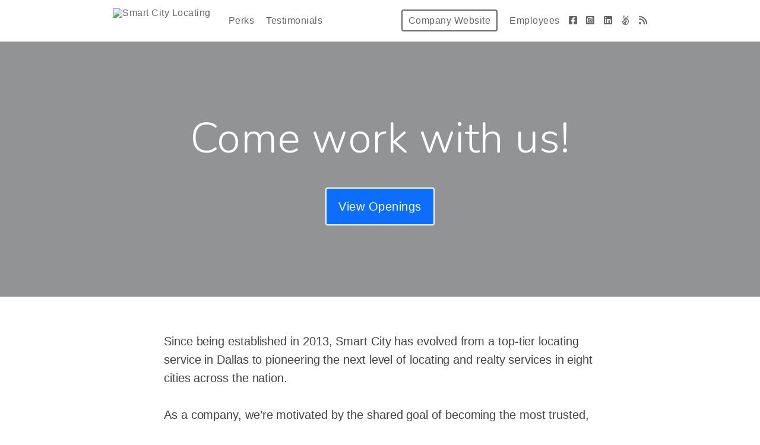

--- FILE ---
content_type: text/html; charset=utf-8
request_url: https://smart-city-locating.breezy.hr/
body_size: 26067
content:
<!DOCTYPE html><html ng-app="PortalApp" prefix="og: http://ogp.me/ns#" lang="en" xml:lang="en"><head><base href="/"><meta http-equiv="X-UA-Compatible" content="IE=edge"><meta name="viewport" content="initial-scale=1.0,width=device-width,user-scalable=0, minimal-ui"><meta name="PF_RECRUITING" content="undefined"><link rel="icon" sizes="192x192" href="https://www.smartcitylocating.com/dallas-apartments/wp-content/uploads/sites/4/2019/06/smartcity-icon-white.png"><link rel="icon" sizes="128x128" href="https://www.smartcitylocating.com/dallas-apartments/wp-content/uploads/sites/4/2019/06/smartcity-icon-white.png"><link rel="apple-touch-icon" sizes="128x128" href="https://www.smartcitylocating.com/dallas-apartments/wp-content/uploads/sites/4/2019/06/smartcity-icon-white.png"><link rel="apple-touch-icon-precomposed" sizes="128x128" href="https://www.smartcitylocating.com/dallas-apartments/wp-content/uploads/sites/4/2019/06/smartcity-icon-white.png"><link rel="shortcut icon" type="image/x-icon" href="https://www.smartcitylocating.com/dallas-apartments/wp-content/uploads/sites/4/2019/06/smartcity-icon-white.png"><script type="text/javascript" src="https://platform-api.sharethis.com/js/sharethis.js#property=643ef4e9c1f1cd00199ca696&amp;product=sop" async="async"></script><script type="text/javascript" src="https://assets-cdn.breezy.hr/breezy-portal/javascripts/v3/polyglot.min.js?v=2bq-1us5ftb"></script><script id="translateScript" type="text/javascript" src="https://assets-cdn.breezy.hr/breezy-portal/javascripts/v3/translate.breezy.js?v=8lgj-1fygodk"></script><link rel="stylesheet" href="//fonts.googleapis.com/css?family=Nunito:300"><link rel="stylesheet" href="https://assets-cdn.breezy.hr/breezy-hr/dependencies/fontawesome/v6.4.2-pro/css/all.css"><!--if portal.layout.type === 'bold'--><link rel="stylesheet" href="https://assets-cdn.breezy.hr/breezy-portal/dependencies/20170112/bootstrap.css"><link rel="stylesheet" href="https://assets-cdn.breezy.hr/breezy-portal/dependencies/20170112/animate.css"><link rel="stylesheet" href="https://assets-cdn.breezy.hr/breezy-portal/stylesheets/v3/index.css?v=2e56-ekabpt"><link rel="stylesheet" href="//fonts.googleapis.com/css?family=Kameron"><link rel="stylesheet" href="//fonts.googleapis.com/css?family=Droid+Sans"><link rel="stylesheet" href="//fonts.googleapis.com/css?family=Lora"><script src="https://assets-cdn.breezy.hr/breezy-portal/dependencies/20170112/jquery.js"></script><script src="https://assets-cdn.breezy.hr/breezy-portal/dependencies/20170112/jquery-ui.js"></script><script src="https://assets-cdn.breezy.hr/breezy-portal/dependencies/20170112/tooltip.js"></script><script src="https://assets-cdn.breezy.hr/breezy-portal/dependencies/20170112/popover.js"></script><script src="https://assets-cdn.breezy.hr/breezy-portal/dependencies/20170112/smoothscroll.js"></script><script src="https://assets-cdn.breezy.hr/breezy-portal/javascripts/v3/index.js?v=6t5-196s2vi"></script><link rel="stylesheet" href="https://assets-cdn.breezy.hr/breezy-portal/dependencies/20170112/fancybox/source/jquery.fancybox.css" type="text/css" media="screen"><script type="text/javascript" src="https://assets-cdn.breezy.hr/breezy-portal/dependencies/20170112/fancybox/source/jquery.fancybox.pack.js"></script><script>$(function () {
	$('[data-toggle="tooltip"]').tooltip()
})
</script><style>.bzyLinkColor, .bzyLinkColor:hover {
	color:  rgb(27, 114, 232)!important;
}
.bzyLinkContainer a, .bzyLinkContainer a:hover {
	color:  rgb(27, 114, 232)!important;
}
.application-form a.bzyLinkColor, .application-form a.bzyLinkColor:hover {
	color:  rgb(27, 114, 232)!important;
}
.description a, .description a:hover {
	color:  rgb(27, 114, 232)!important;
}
.breadcrumbs li a, .breadcrumbs li a:hover {
	color:  rgb(27, 114, 232)!important;
}
</style><style>.video-response .inner-container .btn-primary, .video-response .inner-container .btn-primary:hover {
	background-color:  rgb(27, 114, 232)!important;
}
.positions .position:hover .bzyButtonColor {
	background-color:  rgb(27, 114, 232)!important;
}
.positions .position .bzyBtnHover:hover {
	background-color:  rgb(27, 114, 232)!important;
}
.bzyButtonColor:hover {
	background-color:  rgb(27, 114, 232)!important;
}</style><style id="custom_css">.button {
    background-color: #0D6EFD !important;
}

.button:hover {
    background-color: #27292C !important;
}
.description-container > p {
    font-size: 20px !important;
    letter-spacing: -0.004em !important;
    line-height: 1.58 !important;
    text-align: left !important;
}
@media only screen and (min-width: 768px) {
    .description-container {
        max-width: 728px;
        margin: 20px auto;
    }
    
@font-face {
    font-family: 'Poppins';
    src: url('https://yourdomain.com/fonts/Poppins-Regular.woff2') format('woff2'),
         url('https://yourdomain.com/fonts/Poppins-Regular.woff') format('woff');
    font-weight: 400;
    font-style: normal;
    font-display: swap;
}

body, div {
    font-family: 'Poppins', sans-serif !important;
}
</style><title>%DOC_TITLE%Smart City Locating</title><meta name="description" content=""><meta property="og:type" content="website"><meta property="og:title" content="Come work with us!"><meta property="og:image" content="https://breezy-social-images.b-cdn.net/ecacd55ce4d1/social-portal.png?height=600&amp;auto_optimize=medium"><meta property="og:image:width" content="600"><meta property="og:image:height" content="315"><meta property="og:description" content=""><meta property="og:url" content="https://smart-city-locating.breezy.hr/"><meta name="twitter:card" content="summary_large_image"><meta name="twitter:title" content="Come work with us!"><meta name="twitter:description" content=""><meta name="twitter:image" content="https://breezy-social-images.b-cdn.net/ecacd55ce4d1/social-portal.png?height=600&amp;auto_optimize=medium"><meta name="twitter:site" content="@Breezy_HR"><meta name="twitter:label1" content="Company"><meta name="twitter:data1" content="Smart City Locating"><link rel="image_src" href="https://breezy-social-images.b-cdn.net/ecacd55ce4d1/social-portal.png?height=600&amp;auto_optimize=medium"><script type="text/javascript" src="https://platform-api.sharethis.com/js/sharethis.js#property=643ef4e9c1f1cd00199ca696&amp;product=sop" async="async"></script></head><body class="breezy-portal english breezy-portal-bold"><div class="cap"></div><div class="body-wrapper landing main-splash"><div class="header headerStyle"><div class="container-wrapper"><ul class="links"><li class="link misc company"><a href="https://www.smartcitylocating.com" class="bzyButtonColor"><span class="polygot">%HEADER_COMPANY_WEBSITE%</span></a></li><li class="link misc"><a href="/team/portal"><span class="polygot">%HEADER_EMPLOYEES%</span></a></li><li class="link misc social"><a href="https://www.facebook.com/smartcityapts/" aria-label="Facebook"><i class="fa-brands fa-square-facebook"></i></a></li><li class="link misc social"><a href="https://www.instagram.com/smartcityapts/" aria-label="Instagram"><i class="fa-brands fa-square-instagram"></i></a></li><li class="link misc social"><a href="https://www.linkedin.com/company/smartcityapartmentlocating/" aria-label="LinkedIn"><i class="fa-brands fa-linkedin"></i></a></li><li class="link misc social"><a href="https://angel.co/company/smartcitylocating" aria-label="AngelList"><i class="fa-brands fa-angellist"></i></a></li><li class="link misc social"><a href="https://smartcitylocating.com/blog/" aria-label="Blog"><i class="fa-solid fa-rss"></i></a></li></ul><a href="/" class="brand"><img src="https://gallery-cdn.breezy.hr/f6723f24-bfa9-4da5-b896-845aaa3cdb1d/SC-Logo-Black.png" alt="Smart City Locating"></a><ul class="portal-nav"><li class="nav-item"><a href="#perks" class="jumpTo"><span>Perks</span></a></li><li class="nav-item"><a href="#testimonials" class="jumpTo"><span>Testimonials</span></a></li></ul></div></div><div id="hero" class="hero"><div id="heroBackgroundImage" style="background-image: linear-gradient(rgba(39,41,44,0.5), rgba(39,41,44,0.5)), url(&quot;https://gallery-cdn.breezy.hr/b480247f-856d-4755-852c-e7ad77df66a0/Group2.jpg&quot;)" class="hero-background-image"></div><div id="heroBackgroundColor" class="hero-background-color"><div class="banner"><div><h1>Come work with us!</h1></div><p></p><a href="#positions" style="background-color: rgba(0,0,0,0.2);" class="polygot-parent button large cta jumpTo"><span class="polygot">%BUTTON_VIEW_OPENINGS%</span></a></div></div></div><div id="description" class="container vimeo video description"><div class="container-wrapper"><div class="description-container"><p><p>Since being established in 2013, Smart City has evolved from a top-tier locating service in Dallas to pioneering the next level of locating and realty services in eight cities across the nation.<br><br>As a company, we’re motivated by the shared goal of becoming the most trusted, referred, and utilized resource for renters. We believe that professionalism is doing what you say you’re going to do. We pride ourselves on teamwork, and we live for helping others. We get excited when faced with a tough challenge and go the extra mile to achieve our goals. We believe in quick communication, accessibility, transparency, and having fun while putting in good old fashioned hard work. We go above and beyond, we hyper-personalize, and we make friends, not clients. If that sounds like something you can get behind, we're pumped to meet you!</p>
<p>Smart City lives by the HONOR system:</p>
<p><strong>Honor Bound</strong> – We do what we say we’re going to do, and we don’t need to wear a suit and tie to do it.<strong><br><br>Overachievers</strong> – We always go the extra mile.<strong><br><br>Never Settle</strong> – We are constantly striving for growth, both personally and professionally.<strong><br><br>Optimistic</strong> – We are a genuine force of positivity, not like rainbows and butterflies, but like, life is good.<strong><br><br>Real People</strong> – We treat everyone like friends, and we’re real human beings who make mistakes sometimes. Let’s learn from it and move forward.<br></p></p></div></div></div><div id="perks" class="container why perks"><div class="container-wrapper"><div class="section"><ul class="row"><li class="item"><i style="background: rgb(39, 41, 44); color: #fff;" class="fa fa-child"></i><p>Casual Dress</p></li><li class="item"><i style="background: rgb(39, 41, 44); color: #fff;" class="fa fa-paw"></i><p>Dog Friendly Office</p></li><li class="item"><i style="background: rgb(39, 41, 44); color: #fff;" class="fa fa-ticket"></i><p>Local Company Events</p></li><li class="item"><i style="background: rgb(39, 41, 44); color: #fff;" class="fa fa-money-bill"></i><p>Uncapped Commission</p></li></ul></div></div></div><div id="testimonials" class="container testimonials"><div class="container-wrapper"><ul class="testimonials"><li class="testimonial"><img src="https://breezy-avatars.b-cdn.net/9a191/Screen%20Shot%202022-09-15%20at%201.59.11%20PM.png?width=200&amp;height=200&amp;aspect_ratio=1:1&amp;crop=smart" class="avatar"><h2 class="name">Kelsey Guess</h2><h3 class="role">Residential Agent, Smart City Realty</h3><p class="body">“ I've been able to have the work-life balance I’m looking for and put myself financially in a really great position. Real estate is a career path I recommend to people who are looking for work-life balance and are passionate about helping people. ”</p></li><li class="testimonial"><img src="https://breezy-avatars.b-cdn.net/419c0/Screen%20Shot%202022-09-15%20at%201.57.08%20PM.png?width=200&amp;height=200&amp;aspect_ratio=1:1&amp;crop=smart" class="avatar"><h2 class="name">Kayce Bagley</h2><h3 class="role">PMO Operations Specialist, Smart City HQ</h3><p class="body">“ Smart City has not only allowed me to excel in my career but has also introduced me to really amazing team members that have made my journey here so special. The experience gained and opportunities presented in the start-up world are invaluable. ”</p></li><li class="testimonial"><img src="https://breezy-avatars.b-cdn.net/80c79/Jake.JPG?width=200&amp;height=200&amp;aspect_ratio=1:1&amp;crop=smart" class="avatar"><h2 class="name">Jake Fogel</h2><h3 class="role">Managing Broker, Smart City Realty</h3><p class="body">“ The day I walked into the first Smart City office to interview for the Agent role, I was shocked. I had never been part of a group that celebrated who I truly was. ”</p></li></ul></div></div><div class="container positions  dense-list-layout "><a id="positions" style="position:relative;top:-120px;"></a><div class="container-wrapper"><h1 class="polygot">%HEADER_OUR_OPENINGS%</h1><div class="positions-container"><div class="filters-container"><div class="filter-wrap"><h2 class="polygot">%LABEL_DEPARTMENTS%</h2><select class="departments"><option value="" class="polygot">%DROPDOWN_ANY_DEPARTMENT%</option><option value="Agent">Agent</option><option value="Digital">Digital</option></select></div><div class="filter-wrap"><h2 class="polygot">%LABEL_LOCATIONS%</h2><select class="locations"><option value="" class="polygot">%DROPDOWN_ANY_LOCATION%</option><option value="Atlanta%2C%20GA">Atlanta, GA</option><option value="Austin%2C%20TX">Austin, TX</option><option value="Chicago%2C%20IL">Chicago, IL</option><option value="Dallas%2C%20TX">Dallas, TX</option><option value="Denver%2C%20CO">Denver, CO</option><option value="Fort%20Worth%2C%20TX">Fort Worth, TX</option><option value="Houston%2C%20TX">Houston, TX</option><option value="Nashville%2C%20TN">Nashville, TN</option><option value="San%20Antonio%2C%20TX">San Antonio, TX</option></select></div><div class="filter-wrap"><h2 class="polygot">%LABEL_REMOTE%</h2><select class="remote_options"><option value="" class="polygot">%DROPDOWN_ANY_REMOTE%</option><option value="hybrid">Hybrid (Some remote, some in person)</option></select></div></div><h2 class="group-header"><i class="fa fa-building"></i><span>Agent</span></h2><ul class="positions location"><li class="position transition"><ul class="position-wrap pad-b-50"><li class="position-details flex-0"><a href="/p/38c6f7c364ee-apartment-locator-chicago" title="Apply"><h2>Apartment Locator - Chicago</h2><ul class="meta"><li class="location"><i class="fa fa-map-marker"></i><span>Chicago, IL</span></li></ul><button class="button apply polygot button-full bzyButtonColor">%BUTTON_APPLY%</button></a></li><li class="position-actions"><a href="/p/38c6f7c364ee-apartment-locator-chicago" title="Apply"><button class="button apply polygot button-right bzyButtonColor">%BUTTON_APPLY%</button></a></li></ul></li><li class="position transition"><ul class="position-wrap pad-b-50"><li class="position-details flex-0"><a href="/p/28dc5328b5c1-atlanta-apartment-locator" title="Apply"><h2>Atlanta Apartment Locator</h2><ul class="meta"><li class="location"><i class="fa fa-map-marker"></i><span>Atlanta, GA</span></li></ul><button class="button apply polygot button-full bzyButtonColor">%BUTTON_APPLY%</button></a></li><li class="position-actions"><a href="/p/28dc5328b5c1-atlanta-apartment-locator" title="Apply"><button class="button apply polygot button-right bzyButtonColor">%BUTTON_APPLY%</button></a></li></ul></li><li class="position transition"><ul class="position-wrap pad-b-50"><li class="position-details flex-0"><a href="/p/af0c084c55d4-dallas-apartment-locator" title="Apply"><h2>Dallas Apartment Locator</h2><ul class="meta"><li class="location"><i class="fa fa-map-marker"></i><span>Dallas, TX</span></li></ul><button class="button apply polygot button-full bzyButtonColor">%BUTTON_APPLY%</button></a></li><li class="position-actions"><a href="/p/af0c084c55d4-dallas-apartment-locator" title="Apply"><button class="button apply polygot button-right bzyButtonColor">%BUTTON_APPLY%</button></a></li></ul></li><li class="position transition"><ul class="position-wrap pad-b-50"><li class="position-details flex-0"><a href="/p/5ce241ccf6b8-denver-apartment-locator" title="Apply"><h2>Denver Apartment Locator</h2><ul class="meta"><li class="location"><i class="fa fa-map-marker"></i><span>Denver, CO</span></li></ul><button class="button apply polygot button-full bzyButtonColor">%BUTTON_APPLY%</button></a></li><li class="position-actions"><a href="/p/5ce241ccf6b8-denver-apartment-locator" title="Apply"><button class="button apply polygot button-right bzyButtonColor">%BUTTON_APPLY%</button></a></li></ul></li><li class="position transition"><ul class="position-wrap pad-b-50"><li class="position-details flex-0"><a href="/p/91ad29a6499e-fort-worth-apartment-locator" title="Apply"><h2>Fort Worth Apartment Locator</h2><ul class="meta"><li class="location"><i class="fa fa-map-marker"></i><span>Fort Worth, TX</span></li></ul><button class="button apply polygot button-full bzyButtonColor">%BUTTON_APPLY%</button></a></li><li class="position-actions"><a href="/p/91ad29a6499e-fort-worth-apartment-locator" title="Apply"><button class="button apply polygot button-right bzyButtonColor">%BUTTON_APPLY%</button></a></li></ul></li><li class="position transition"><ul class="position-wrap pad-b-50"><li class="position-details flex-0"><a href="/p/a50b11ee4e6a-houston-apartment-locator" title="Apply"><h2>Houston Apartment Locator</h2><ul class="meta"><li class="location"><i class="fa fa-map-marker"></i><span>Houston, TX</span></li></ul><button class="button apply polygot button-full bzyButtonColor">%BUTTON_APPLY%</button></a></li><li class="position-actions"><a href="/p/a50b11ee4e6a-houston-apartment-locator" title="Apply"><button class="button apply polygot button-right bzyButtonColor">%BUTTON_APPLY%</button></a></li></ul></li><li class="position transition"><ul class="position-wrap pad-b-50"><li class="position-details flex-0"><a href="/p/550505fe592c-nashville-apartment-locator" title="Apply"><h2>Nashville Apartment Locator</h2><ul class="meta"><li class="location"><i class="fa fa-map-marker"></i><span>Nashville, TN</span></li></ul><button class="button apply polygot button-full bzyButtonColor">%BUTTON_APPLY%</button></a></li><li class="position-actions"><a href="/p/550505fe592c-nashville-apartment-locator" title="Apply"><button class="button apply polygot button-right bzyButtonColor">%BUTTON_APPLY%</button></a></li></ul></li><li class="position transition"><ul class="position-wrap pad-b-50"><li class="position-details flex-0"><a href="/p/00e91298e312-san-antonio-apartment-locator" title="Apply"><h2>San Antonio Apartment Locator</h2><ul class="meta"><li class="location"><i class="fa fa-map-marker"></i><span>San Antonio, TX</span></li></ul><button class="button apply polygot button-full bzyButtonColor">%BUTTON_APPLY%</button></a></li><li class="position-actions"><a href="/p/00e91298e312-san-antonio-apartment-locator" title="Apply"><button class="button apply polygot button-right bzyButtonColor">%BUTTON_APPLY%</button></a></li></ul></li></ul><h2 class="group-header"><i class="fa fa-building"></i><span>Digital</span></h2><ul class="positions location"><li class="position transition"><ul class="position-wrap pad-b-50"><li class="position-details flex-0"><a href="/p/4637ff16c983-content-creation-specialist" title="Apply"><h2>Content Creation Specialist</h2><ul class="meta"><li class="location"><i class="fa fa-map-marker"></i><span>Austin, TX</span><br><i class="fa fa-wifi"></i><span class="polygot">%LABEL_POSITION_TYPE_REMOTE_HYBRID%</span></li></ul><button class="button apply polygot button-full bzyButtonColor">%BUTTON_APPLY%</button></a></li><li class="position-actions"><a href="/p/4637ff16c983-content-creation-specialist" title="Apply"><button class="button apply polygot button-right bzyButtonColor">%BUTTON_APPLY%</button></a></li></ul></li></ul></div></div></div><div id="employees" class="container why employees"><h1 class="section-header">Leadership Team</h1><h2 class="section-subheader">Meet the leaders of Smart City Locating, Smart City Realty, Smart City Concierge &amp; Smart City Digital</h2><div class="container-wrapper"><div class="section"><ul class="row"><li class="employee"><img src="https://breezy-avatars.b-cdn.net/e53ee/Breezy_Headshots__0003_Cassie.jpg?width=200&amp;height=200&amp;aspect_ratio=1:1&amp;crop=smart" class="avatar"><h2 class="name">Cassie Brown</h2><h3 class="role">CEO</h3></li><li class="employee"><img src="https://breezy-avatars.b-cdn.net/4366d/Hannah%201.jpg?width=200&amp;height=200&amp;aspect_ratio=1:1&amp;crop=smart" class="avatar"><h2 class="name">Hannah Reardon</h2><h3 class="role">President</h3></li><li class="employee"><img src="https://breezy-avatars.b-cdn.net/e541c/DWalsted.jpg?width=200&amp;height=200&amp;aspect_ratio=1:1&amp;crop=smart" class="avatar"><h2 class="name">Dustin Walsted</h2><h3 class="role">Chief Financial Officer</h3></li><li class="employee"><img src="https://breezy-avatars.b-cdn.net/5055f/Tory.jpg?width=200&amp;height=200&amp;aspect_ratio=1:1&amp;crop=smart" class="avatar"><h2 class="name">Tory Cheney</h2><h3 class="role">General Manager - Denver</h3></li><li class="employee"><img src="https://breezy-avatars.b-cdn.net/c6d8a/Noel.jpg?width=200&amp;height=200&amp;aspect_ratio=1:1&amp;crop=smart" class="avatar"><h2 class="name">Noel Kao</h2><h3 class="role">General Manager - Chicago</h3></li><li class="employee"><img src="https://breezy-avatars.b-cdn.net/1b572/Screenshot%202025-04-11%20at%202.45.09%E2%80%AFPM.png?width=200&amp;height=200&amp;aspect_ratio=1:1&amp;crop=smart" class="avatar"><h2 class="name">Fabian Lobato</h2><h3 class="role">Smart City Concierge - General Manager</h3></li><li class="employee"><img src="https://breezy-avatars.b-cdn.net/d6bb8/Screenshot%202025-04-11%20at%203.40.27%E2%80%AFPM.png?width=200&amp;height=200&amp;aspect_ratio=1:1&amp;crop=smart" class="avatar"><h2 class="name">Melissa O'Donnell</h2><h3 class="role">Director of Business Operations</h3></li><li class="employee"><img src="https://breezy-avatars.b-cdn.net/af826/MarcD-1%201.jpg?width=200&amp;height=200&amp;aspect_ratio=1:1&amp;crop=smart" class="avatar"><h2 class="name">Marc Davis</h2><h3 class="role">Smart City Digital - Head of Client Ops</h3></li><li class="employee"><img src="https://breezy-avatars.b-cdn.net/1d187/photo.jpg?width=200&amp;height=200&amp;aspect_ratio=1:1&amp;crop=smart" class="avatar"><h2 class="name">M'Kaila Carter</h2><h3 class="role">Smart City Digital - Social Media Marketing Manager</h3></li><li class="employee"><img src="https://breezy-avatars.b-cdn.net/e8bab/Tim.jpg?width=200&amp;height=200&amp;aspect_ratio=1:1&amp;crop=smart" class="avatar"><h2 class="name">Tim Page</h2><h3 class="role">General Manager - Dallas &amp; Fort Worth</h3></li><li class="employee"><img src="https://breezy-avatars.b-cdn.net/3463a/jared%20correct.jpg?width=200&amp;height=200&amp;aspect_ratio=1:1&amp;crop=smart" class="avatar"><h2 class="name">Jared Jennings</h2><h3 class="role">General Manager - Austin &amp; San Antonio</h3></li><li class="employee"><img src="https://breezy-avatars.b-cdn.net/88305/laura%20parks%201.jpg?width=200&amp;height=200&amp;aspect_ratio=1:1&amp;crop=smart" class="avatar"><h2 class="name">Laura Parks</h2><h3 class="role">General Manager - Houston</h3></li><li class="employee"><img src="https://breezy-avatars.b-cdn.net/800ff/Jeremy%201.jpg?width=200&amp;height=200&amp;aspect_ratio=1:1&amp;crop=smart" class="avatar"><h2 class="name">Jeremy Romrell</h2><h3 class="role">General Manager - Nashville &amp; Atlanta</h3></li><li class="employee"><img src="https://breezy-avatars.b-cdn.net/13789/Eliza%201.jpg?width=200&amp;height=200&amp;aspect_ratio=1:1&amp;crop=smart" class="avatar"><h2 class="name">Eliza Parker</h2><h3 class="role">Executive Director of Marketing</h3></li><li class="employee"><img src="https://breezy-avatars.b-cdn.net/a1c5d/headshot.jpeg?width=200&amp;height=200&amp;aspect_ratio=1:1&amp;crop=smart" class="avatar"><h2 class="name">Meghan Calaway</h2><h3 class="role">HR Manager</h3></li><li class="employee"><img src="https://breezy-avatars.b-cdn.net/370c8/240911.EFC.SMART.CITY.2024.HEADSHOTS.015.jpg?width=200&amp;height=200&amp;aspect_ratio=1:1&amp;crop=smart" class="avatar"><h2 class="name">Skylar Booth</h2><h3 class="role">Brand Manager</h3></li><li class="employee"><img src="https://breezy-avatars.b-cdn.net/1bfbb/Jake%20Fogel.jpeg?width=200&amp;height=200&amp;aspect_ratio=1:1&amp;crop=smart" class="avatar"><h2 class="name">Jake Fogel</h2><h3 class="role">Executive Vice President of Strategic Projects, Managing Broker</h3></li></ul></div></div></div></div><div class="container footer"><div class="container-wrapper light bzy-footer"><p><a href="https://breezy.hr/m/portal?utm_source=Portal&amp;utm_medium=Referral&amp;utm_campaign=Portal"><span class="polygot label">%FOOTER_POWERED_BY%</span><span class="brand">breezy</span></a></p></div></div><div data-url="https://smart-city-locating.breezy.hr/?share_id=0.8295493514766217" data-title="Openings at Smart City Locating" class="sharethis-sticky-share-buttons"> </div><script type="template/html" id="popover_template"><div class="popover-share"><div class="popover-share-link"><p>Your shareable referral link:</p><input type="text" value="https://smart-city-locating.breezy.hr/{{referral_token}}" readonly onclick="select()"></div><div class="popover-share-social"><p>Also share on:</p><div data-url="https://smart-city-locating.breezy.hr/{{referral_token}}" data-title="We're looking for a {{position_title}} at Smart City Locating" data-description="" class="sharethis-inline-share-buttons"></div></div></div><script>st.initialize()
</script></script><script>(function(i,s,o,g,r,a,m){i['GoogleAnalyticsObject']=r;i[r]=i[r]||function(){
(i[r].q=i[r].q||[]).push(arguments)},i[r].l=1*new Date();a=s.createElement(o),m=s.getElementsByTagName(o)[0];a.async=1;a.src=g;m.parentNode.insertBefore(a,m)})(window,document,'script','//www.google-analytics.com/analytics.js','ga');
ga('create', 'UA-176681-19', 'auto');
ga('send', 'pageview');</script><div data-url="https://smart-city-locating.breezy.hr/?share_id=0.8295493514766217" data-title="Openings at Smart City Locating" class="sharethis-sticky-share-buttons"> </div></body></html>